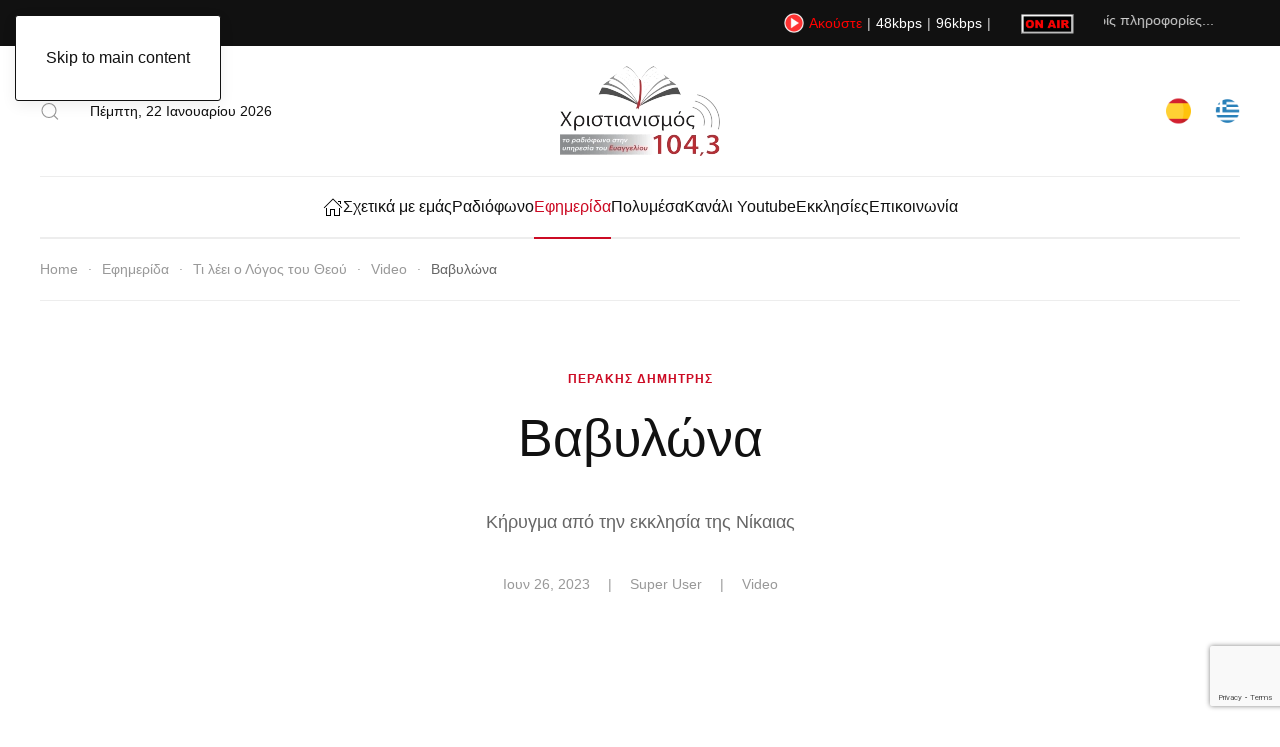

--- FILE ---
content_type: text/html; charset=utf-8
request_url: https://www.google.com/recaptcha/api2/anchor?ar=1&k=6LfOjYcgAAAAAInjHfM42ueFLMyKe3JxDliU0BL6&co=aHR0cHM6Ly93d3cuY2hyaXN0aWFuaXR5LmdyOjQ0Mw..&hl=en&v=PoyoqOPhxBO7pBk68S4YbpHZ&size=invisible&anchor-ms=20000&execute-ms=30000&cb=brrshlkrhq0x
body_size: 48705
content:
<!DOCTYPE HTML><html dir="ltr" lang="en"><head><meta http-equiv="Content-Type" content="text/html; charset=UTF-8">
<meta http-equiv="X-UA-Compatible" content="IE=edge">
<title>reCAPTCHA</title>
<style type="text/css">
/* cyrillic-ext */
@font-face {
  font-family: 'Roboto';
  font-style: normal;
  font-weight: 400;
  font-stretch: 100%;
  src: url(//fonts.gstatic.com/s/roboto/v48/KFO7CnqEu92Fr1ME7kSn66aGLdTylUAMa3GUBHMdazTgWw.woff2) format('woff2');
  unicode-range: U+0460-052F, U+1C80-1C8A, U+20B4, U+2DE0-2DFF, U+A640-A69F, U+FE2E-FE2F;
}
/* cyrillic */
@font-face {
  font-family: 'Roboto';
  font-style: normal;
  font-weight: 400;
  font-stretch: 100%;
  src: url(//fonts.gstatic.com/s/roboto/v48/KFO7CnqEu92Fr1ME7kSn66aGLdTylUAMa3iUBHMdazTgWw.woff2) format('woff2');
  unicode-range: U+0301, U+0400-045F, U+0490-0491, U+04B0-04B1, U+2116;
}
/* greek-ext */
@font-face {
  font-family: 'Roboto';
  font-style: normal;
  font-weight: 400;
  font-stretch: 100%;
  src: url(//fonts.gstatic.com/s/roboto/v48/KFO7CnqEu92Fr1ME7kSn66aGLdTylUAMa3CUBHMdazTgWw.woff2) format('woff2');
  unicode-range: U+1F00-1FFF;
}
/* greek */
@font-face {
  font-family: 'Roboto';
  font-style: normal;
  font-weight: 400;
  font-stretch: 100%;
  src: url(//fonts.gstatic.com/s/roboto/v48/KFO7CnqEu92Fr1ME7kSn66aGLdTylUAMa3-UBHMdazTgWw.woff2) format('woff2');
  unicode-range: U+0370-0377, U+037A-037F, U+0384-038A, U+038C, U+038E-03A1, U+03A3-03FF;
}
/* math */
@font-face {
  font-family: 'Roboto';
  font-style: normal;
  font-weight: 400;
  font-stretch: 100%;
  src: url(//fonts.gstatic.com/s/roboto/v48/KFO7CnqEu92Fr1ME7kSn66aGLdTylUAMawCUBHMdazTgWw.woff2) format('woff2');
  unicode-range: U+0302-0303, U+0305, U+0307-0308, U+0310, U+0312, U+0315, U+031A, U+0326-0327, U+032C, U+032F-0330, U+0332-0333, U+0338, U+033A, U+0346, U+034D, U+0391-03A1, U+03A3-03A9, U+03B1-03C9, U+03D1, U+03D5-03D6, U+03F0-03F1, U+03F4-03F5, U+2016-2017, U+2034-2038, U+203C, U+2040, U+2043, U+2047, U+2050, U+2057, U+205F, U+2070-2071, U+2074-208E, U+2090-209C, U+20D0-20DC, U+20E1, U+20E5-20EF, U+2100-2112, U+2114-2115, U+2117-2121, U+2123-214F, U+2190, U+2192, U+2194-21AE, U+21B0-21E5, U+21F1-21F2, U+21F4-2211, U+2213-2214, U+2216-22FF, U+2308-230B, U+2310, U+2319, U+231C-2321, U+2336-237A, U+237C, U+2395, U+239B-23B7, U+23D0, U+23DC-23E1, U+2474-2475, U+25AF, U+25B3, U+25B7, U+25BD, U+25C1, U+25CA, U+25CC, U+25FB, U+266D-266F, U+27C0-27FF, U+2900-2AFF, U+2B0E-2B11, U+2B30-2B4C, U+2BFE, U+3030, U+FF5B, U+FF5D, U+1D400-1D7FF, U+1EE00-1EEFF;
}
/* symbols */
@font-face {
  font-family: 'Roboto';
  font-style: normal;
  font-weight: 400;
  font-stretch: 100%;
  src: url(//fonts.gstatic.com/s/roboto/v48/KFO7CnqEu92Fr1ME7kSn66aGLdTylUAMaxKUBHMdazTgWw.woff2) format('woff2');
  unicode-range: U+0001-000C, U+000E-001F, U+007F-009F, U+20DD-20E0, U+20E2-20E4, U+2150-218F, U+2190, U+2192, U+2194-2199, U+21AF, U+21E6-21F0, U+21F3, U+2218-2219, U+2299, U+22C4-22C6, U+2300-243F, U+2440-244A, U+2460-24FF, U+25A0-27BF, U+2800-28FF, U+2921-2922, U+2981, U+29BF, U+29EB, U+2B00-2BFF, U+4DC0-4DFF, U+FFF9-FFFB, U+10140-1018E, U+10190-1019C, U+101A0, U+101D0-101FD, U+102E0-102FB, U+10E60-10E7E, U+1D2C0-1D2D3, U+1D2E0-1D37F, U+1F000-1F0FF, U+1F100-1F1AD, U+1F1E6-1F1FF, U+1F30D-1F30F, U+1F315, U+1F31C, U+1F31E, U+1F320-1F32C, U+1F336, U+1F378, U+1F37D, U+1F382, U+1F393-1F39F, U+1F3A7-1F3A8, U+1F3AC-1F3AF, U+1F3C2, U+1F3C4-1F3C6, U+1F3CA-1F3CE, U+1F3D4-1F3E0, U+1F3ED, U+1F3F1-1F3F3, U+1F3F5-1F3F7, U+1F408, U+1F415, U+1F41F, U+1F426, U+1F43F, U+1F441-1F442, U+1F444, U+1F446-1F449, U+1F44C-1F44E, U+1F453, U+1F46A, U+1F47D, U+1F4A3, U+1F4B0, U+1F4B3, U+1F4B9, U+1F4BB, U+1F4BF, U+1F4C8-1F4CB, U+1F4D6, U+1F4DA, U+1F4DF, U+1F4E3-1F4E6, U+1F4EA-1F4ED, U+1F4F7, U+1F4F9-1F4FB, U+1F4FD-1F4FE, U+1F503, U+1F507-1F50B, U+1F50D, U+1F512-1F513, U+1F53E-1F54A, U+1F54F-1F5FA, U+1F610, U+1F650-1F67F, U+1F687, U+1F68D, U+1F691, U+1F694, U+1F698, U+1F6AD, U+1F6B2, U+1F6B9-1F6BA, U+1F6BC, U+1F6C6-1F6CF, U+1F6D3-1F6D7, U+1F6E0-1F6EA, U+1F6F0-1F6F3, U+1F6F7-1F6FC, U+1F700-1F7FF, U+1F800-1F80B, U+1F810-1F847, U+1F850-1F859, U+1F860-1F887, U+1F890-1F8AD, U+1F8B0-1F8BB, U+1F8C0-1F8C1, U+1F900-1F90B, U+1F93B, U+1F946, U+1F984, U+1F996, U+1F9E9, U+1FA00-1FA6F, U+1FA70-1FA7C, U+1FA80-1FA89, U+1FA8F-1FAC6, U+1FACE-1FADC, U+1FADF-1FAE9, U+1FAF0-1FAF8, U+1FB00-1FBFF;
}
/* vietnamese */
@font-face {
  font-family: 'Roboto';
  font-style: normal;
  font-weight: 400;
  font-stretch: 100%;
  src: url(//fonts.gstatic.com/s/roboto/v48/KFO7CnqEu92Fr1ME7kSn66aGLdTylUAMa3OUBHMdazTgWw.woff2) format('woff2');
  unicode-range: U+0102-0103, U+0110-0111, U+0128-0129, U+0168-0169, U+01A0-01A1, U+01AF-01B0, U+0300-0301, U+0303-0304, U+0308-0309, U+0323, U+0329, U+1EA0-1EF9, U+20AB;
}
/* latin-ext */
@font-face {
  font-family: 'Roboto';
  font-style: normal;
  font-weight: 400;
  font-stretch: 100%;
  src: url(//fonts.gstatic.com/s/roboto/v48/KFO7CnqEu92Fr1ME7kSn66aGLdTylUAMa3KUBHMdazTgWw.woff2) format('woff2');
  unicode-range: U+0100-02BA, U+02BD-02C5, U+02C7-02CC, U+02CE-02D7, U+02DD-02FF, U+0304, U+0308, U+0329, U+1D00-1DBF, U+1E00-1E9F, U+1EF2-1EFF, U+2020, U+20A0-20AB, U+20AD-20C0, U+2113, U+2C60-2C7F, U+A720-A7FF;
}
/* latin */
@font-face {
  font-family: 'Roboto';
  font-style: normal;
  font-weight: 400;
  font-stretch: 100%;
  src: url(//fonts.gstatic.com/s/roboto/v48/KFO7CnqEu92Fr1ME7kSn66aGLdTylUAMa3yUBHMdazQ.woff2) format('woff2');
  unicode-range: U+0000-00FF, U+0131, U+0152-0153, U+02BB-02BC, U+02C6, U+02DA, U+02DC, U+0304, U+0308, U+0329, U+2000-206F, U+20AC, U+2122, U+2191, U+2193, U+2212, U+2215, U+FEFF, U+FFFD;
}
/* cyrillic-ext */
@font-face {
  font-family: 'Roboto';
  font-style: normal;
  font-weight: 500;
  font-stretch: 100%;
  src: url(//fonts.gstatic.com/s/roboto/v48/KFO7CnqEu92Fr1ME7kSn66aGLdTylUAMa3GUBHMdazTgWw.woff2) format('woff2');
  unicode-range: U+0460-052F, U+1C80-1C8A, U+20B4, U+2DE0-2DFF, U+A640-A69F, U+FE2E-FE2F;
}
/* cyrillic */
@font-face {
  font-family: 'Roboto';
  font-style: normal;
  font-weight: 500;
  font-stretch: 100%;
  src: url(//fonts.gstatic.com/s/roboto/v48/KFO7CnqEu92Fr1ME7kSn66aGLdTylUAMa3iUBHMdazTgWw.woff2) format('woff2');
  unicode-range: U+0301, U+0400-045F, U+0490-0491, U+04B0-04B1, U+2116;
}
/* greek-ext */
@font-face {
  font-family: 'Roboto';
  font-style: normal;
  font-weight: 500;
  font-stretch: 100%;
  src: url(//fonts.gstatic.com/s/roboto/v48/KFO7CnqEu92Fr1ME7kSn66aGLdTylUAMa3CUBHMdazTgWw.woff2) format('woff2');
  unicode-range: U+1F00-1FFF;
}
/* greek */
@font-face {
  font-family: 'Roboto';
  font-style: normal;
  font-weight: 500;
  font-stretch: 100%;
  src: url(//fonts.gstatic.com/s/roboto/v48/KFO7CnqEu92Fr1ME7kSn66aGLdTylUAMa3-UBHMdazTgWw.woff2) format('woff2');
  unicode-range: U+0370-0377, U+037A-037F, U+0384-038A, U+038C, U+038E-03A1, U+03A3-03FF;
}
/* math */
@font-face {
  font-family: 'Roboto';
  font-style: normal;
  font-weight: 500;
  font-stretch: 100%;
  src: url(//fonts.gstatic.com/s/roboto/v48/KFO7CnqEu92Fr1ME7kSn66aGLdTylUAMawCUBHMdazTgWw.woff2) format('woff2');
  unicode-range: U+0302-0303, U+0305, U+0307-0308, U+0310, U+0312, U+0315, U+031A, U+0326-0327, U+032C, U+032F-0330, U+0332-0333, U+0338, U+033A, U+0346, U+034D, U+0391-03A1, U+03A3-03A9, U+03B1-03C9, U+03D1, U+03D5-03D6, U+03F0-03F1, U+03F4-03F5, U+2016-2017, U+2034-2038, U+203C, U+2040, U+2043, U+2047, U+2050, U+2057, U+205F, U+2070-2071, U+2074-208E, U+2090-209C, U+20D0-20DC, U+20E1, U+20E5-20EF, U+2100-2112, U+2114-2115, U+2117-2121, U+2123-214F, U+2190, U+2192, U+2194-21AE, U+21B0-21E5, U+21F1-21F2, U+21F4-2211, U+2213-2214, U+2216-22FF, U+2308-230B, U+2310, U+2319, U+231C-2321, U+2336-237A, U+237C, U+2395, U+239B-23B7, U+23D0, U+23DC-23E1, U+2474-2475, U+25AF, U+25B3, U+25B7, U+25BD, U+25C1, U+25CA, U+25CC, U+25FB, U+266D-266F, U+27C0-27FF, U+2900-2AFF, U+2B0E-2B11, U+2B30-2B4C, U+2BFE, U+3030, U+FF5B, U+FF5D, U+1D400-1D7FF, U+1EE00-1EEFF;
}
/* symbols */
@font-face {
  font-family: 'Roboto';
  font-style: normal;
  font-weight: 500;
  font-stretch: 100%;
  src: url(//fonts.gstatic.com/s/roboto/v48/KFO7CnqEu92Fr1ME7kSn66aGLdTylUAMaxKUBHMdazTgWw.woff2) format('woff2');
  unicode-range: U+0001-000C, U+000E-001F, U+007F-009F, U+20DD-20E0, U+20E2-20E4, U+2150-218F, U+2190, U+2192, U+2194-2199, U+21AF, U+21E6-21F0, U+21F3, U+2218-2219, U+2299, U+22C4-22C6, U+2300-243F, U+2440-244A, U+2460-24FF, U+25A0-27BF, U+2800-28FF, U+2921-2922, U+2981, U+29BF, U+29EB, U+2B00-2BFF, U+4DC0-4DFF, U+FFF9-FFFB, U+10140-1018E, U+10190-1019C, U+101A0, U+101D0-101FD, U+102E0-102FB, U+10E60-10E7E, U+1D2C0-1D2D3, U+1D2E0-1D37F, U+1F000-1F0FF, U+1F100-1F1AD, U+1F1E6-1F1FF, U+1F30D-1F30F, U+1F315, U+1F31C, U+1F31E, U+1F320-1F32C, U+1F336, U+1F378, U+1F37D, U+1F382, U+1F393-1F39F, U+1F3A7-1F3A8, U+1F3AC-1F3AF, U+1F3C2, U+1F3C4-1F3C6, U+1F3CA-1F3CE, U+1F3D4-1F3E0, U+1F3ED, U+1F3F1-1F3F3, U+1F3F5-1F3F7, U+1F408, U+1F415, U+1F41F, U+1F426, U+1F43F, U+1F441-1F442, U+1F444, U+1F446-1F449, U+1F44C-1F44E, U+1F453, U+1F46A, U+1F47D, U+1F4A3, U+1F4B0, U+1F4B3, U+1F4B9, U+1F4BB, U+1F4BF, U+1F4C8-1F4CB, U+1F4D6, U+1F4DA, U+1F4DF, U+1F4E3-1F4E6, U+1F4EA-1F4ED, U+1F4F7, U+1F4F9-1F4FB, U+1F4FD-1F4FE, U+1F503, U+1F507-1F50B, U+1F50D, U+1F512-1F513, U+1F53E-1F54A, U+1F54F-1F5FA, U+1F610, U+1F650-1F67F, U+1F687, U+1F68D, U+1F691, U+1F694, U+1F698, U+1F6AD, U+1F6B2, U+1F6B9-1F6BA, U+1F6BC, U+1F6C6-1F6CF, U+1F6D3-1F6D7, U+1F6E0-1F6EA, U+1F6F0-1F6F3, U+1F6F7-1F6FC, U+1F700-1F7FF, U+1F800-1F80B, U+1F810-1F847, U+1F850-1F859, U+1F860-1F887, U+1F890-1F8AD, U+1F8B0-1F8BB, U+1F8C0-1F8C1, U+1F900-1F90B, U+1F93B, U+1F946, U+1F984, U+1F996, U+1F9E9, U+1FA00-1FA6F, U+1FA70-1FA7C, U+1FA80-1FA89, U+1FA8F-1FAC6, U+1FACE-1FADC, U+1FADF-1FAE9, U+1FAF0-1FAF8, U+1FB00-1FBFF;
}
/* vietnamese */
@font-face {
  font-family: 'Roboto';
  font-style: normal;
  font-weight: 500;
  font-stretch: 100%;
  src: url(//fonts.gstatic.com/s/roboto/v48/KFO7CnqEu92Fr1ME7kSn66aGLdTylUAMa3OUBHMdazTgWw.woff2) format('woff2');
  unicode-range: U+0102-0103, U+0110-0111, U+0128-0129, U+0168-0169, U+01A0-01A1, U+01AF-01B0, U+0300-0301, U+0303-0304, U+0308-0309, U+0323, U+0329, U+1EA0-1EF9, U+20AB;
}
/* latin-ext */
@font-face {
  font-family: 'Roboto';
  font-style: normal;
  font-weight: 500;
  font-stretch: 100%;
  src: url(//fonts.gstatic.com/s/roboto/v48/KFO7CnqEu92Fr1ME7kSn66aGLdTylUAMa3KUBHMdazTgWw.woff2) format('woff2');
  unicode-range: U+0100-02BA, U+02BD-02C5, U+02C7-02CC, U+02CE-02D7, U+02DD-02FF, U+0304, U+0308, U+0329, U+1D00-1DBF, U+1E00-1E9F, U+1EF2-1EFF, U+2020, U+20A0-20AB, U+20AD-20C0, U+2113, U+2C60-2C7F, U+A720-A7FF;
}
/* latin */
@font-face {
  font-family: 'Roboto';
  font-style: normal;
  font-weight: 500;
  font-stretch: 100%;
  src: url(//fonts.gstatic.com/s/roboto/v48/KFO7CnqEu92Fr1ME7kSn66aGLdTylUAMa3yUBHMdazQ.woff2) format('woff2');
  unicode-range: U+0000-00FF, U+0131, U+0152-0153, U+02BB-02BC, U+02C6, U+02DA, U+02DC, U+0304, U+0308, U+0329, U+2000-206F, U+20AC, U+2122, U+2191, U+2193, U+2212, U+2215, U+FEFF, U+FFFD;
}
/* cyrillic-ext */
@font-face {
  font-family: 'Roboto';
  font-style: normal;
  font-weight: 900;
  font-stretch: 100%;
  src: url(//fonts.gstatic.com/s/roboto/v48/KFO7CnqEu92Fr1ME7kSn66aGLdTylUAMa3GUBHMdazTgWw.woff2) format('woff2');
  unicode-range: U+0460-052F, U+1C80-1C8A, U+20B4, U+2DE0-2DFF, U+A640-A69F, U+FE2E-FE2F;
}
/* cyrillic */
@font-face {
  font-family: 'Roboto';
  font-style: normal;
  font-weight: 900;
  font-stretch: 100%;
  src: url(//fonts.gstatic.com/s/roboto/v48/KFO7CnqEu92Fr1ME7kSn66aGLdTylUAMa3iUBHMdazTgWw.woff2) format('woff2');
  unicode-range: U+0301, U+0400-045F, U+0490-0491, U+04B0-04B1, U+2116;
}
/* greek-ext */
@font-face {
  font-family: 'Roboto';
  font-style: normal;
  font-weight: 900;
  font-stretch: 100%;
  src: url(//fonts.gstatic.com/s/roboto/v48/KFO7CnqEu92Fr1ME7kSn66aGLdTylUAMa3CUBHMdazTgWw.woff2) format('woff2');
  unicode-range: U+1F00-1FFF;
}
/* greek */
@font-face {
  font-family: 'Roboto';
  font-style: normal;
  font-weight: 900;
  font-stretch: 100%;
  src: url(//fonts.gstatic.com/s/roboto/v48/KFO7CnqEu92Fr1ME7kSn66aGLdTylUAMa3-UBHMdazTgWw.woff2) format('woff2');
  unicode-range: U+0370-0377, U+037A-037F, U+0384-038A, U+038C, U+038E-03A1, U+03A3-03FF;
}
/* math */
@font-face {
  font-family: 'Roboto';
  font-style: normal;
  font-weight: 900;
  font-stretch: 100%;
  src: url(//fonts.gstatic.com/s/roboto/v48/KFO7CnqEu92Fr1ME7kSn66aGLdTylUAMawCUBHMdazTgWw.woff2) format('woff2');
  unicode-range: U+0302-0303, U+0305, U+0307-0308, U+0310, U+0312, U+0315, U+031A, U+0326-0327, U+032C, U+032F-0330, U+0332-0333, U+0338, U+033A, U+0346, U+034D, U+0391-03A1, U+03A3-03A9, U+03B1-03C9, U+03D1, U+03D5-03D6, U+03F0-03F1, U+03F4-03F5, U+2016-2017, U+2034-2038, U+203C, U+2040, U+2043, U+2047, U+2050, U+2057, U+205F, U+2070-2071, U+2074-208E, U+2090-209C, U+20D0-20DC, U+20E1, U+20E5-20EF, U+2100-2112, U+2114-2115, U+2117-2121, U+2123-214F, U+2190, U+2192, U+2194-21AE, U+21B0-21E5, U+21F1-21F2, U+21F4-2211, U+2213-2214, U+2216-22FF, U+2308-230B, U+2310, U+2319, U+231C-2321, U+2336-237A, U+237C, U+2395, U+239B-23B7, U+23D0, U+23DC-23E1, U+2474-2475, U+25AF, U+25B3, U+25B7, U+25BD, U+25C1, U+25CA, U+25CC, U+25FB, U+266D-266F, U+27C0-27FF, U+2900-2AFF, U+2B0E-2B11, U+2B30-2B4C, U+2BFE, U+3030, U+FF5B, U+FF5D, U+1D400-1D7FF, U+1EE00-1EEFF;
}
/* symbols */
@font-face {
  font-family: 'Roboto';
  font-style: normal;
  font-weight: 900;
  font-stretch: 100%;
  src: url(//fonts.gstatic.com/s/roboto/v48/KFO7CnqEu92Fr1ME7kSn66aGLdTylUAMaxKUBHMdazTgWw.woff2) format('woff2');
  unicode-range: U+0001-000C, U+000E-001F, U+007F-009F, U+20DD-20E0, U+20E2-20E4, U+2150-218F, U+2190, U+2192, U+2194-2199, U+21AF, U+21E6-21F0, U+21F3, U+2218-2219, U+2299, U+22C4-22C6, U+2300-243F, U+2440-244A, U+2460-24FF, U+25A0-27BF, U+2800-28FF, U+2921-2922, U+2981, U+29BF, U+29EB, U+2B00-2BFF, U+4DC0-4DFF, U+FFF9-FFFB, U+10140-1018E, U+10190-1019C, U+101A0, U+101D0-101FD, U+102E0-102FB, U+10E60-10E7E, U+1D2C0-1D2D3, U+1D2E0-1D37F, U+1F000-1F0FF, U+1F100-1F1AD, U+1F1E6-1F1FF, U+1F30D-1F30F, U+1F315, U+1F31C, U+1F31E, U+1F320-1F32C, U+1F336, U+1F378, U+1F37D, U+1F382, U+1F393-1F39F, U+1F3A7-1F3A8, U+1F3AC-1F3AF, U+1F3C2, U+1F3C4-1F3C6, U+1F3CA-1F3CE, U+1F3D4-1F3E0, U+1F3ED, U+1F3F1-1F3F3, U+1F3F5-1F3F7, U+1F408, U+1F415, U+1F41F, U+1F426, U+1F43F, U+1F441-1F442, U+1F444, U+1F446-1F449, U+1F44C-1F44E, U+1F453, U+1F46A, U+1F47D, U+1F4A3, U+1F4B0, U+1F4B3, U+1F4B9, U+1F4BB, U+1F4BF, U+1F4C8-1F4CB, U+1F4D6, U+1F4DA, U+1F4DF, U+1F4E3-1F4E6, U+1F4EA-1F4ED, U+1F4F7, U+1F4F9-1F4FB, U+1F4FD-1F4FE, U+1F503, U+1F507-1F50B, U+1F50D, U+1F512-1F513, U+1F53E-1F54A, U+1F54F-1F5FA, U+1F610, U+1F650-1F67F, U+1F687, U+1F68D, U+1F691, U+1F694, U+1F698, U+1F6AD, U+1F6B2, U+1F6B9-1F6BA, U+1F6BC, U+1F6C6-1F6CF, U+1F6D3-1F6D7, U+1F6E0-1F6EA, U+1F6F0-1F6F3, U+1F6F7-1F6FC, U+1F700-1F7FF, U+1F800-1F80B, U+1F810-1F847, U+1F850-1F859, U+1F860-1F887, U+1F890-1F8AD, U+1F8B0-1F8BB, U+1F8C0-1F8C1, U+1F900-1F90B, U+1F93B, U+1F946, U+1F984, U+1F996, U+1F9E9, U+1FA00-1FA6F, U+1FA70-1FA7C, U+1FA80-1FA89, U+1FA8F-1FAC6, U+1FACE-1FADC, U+1FADF-1FAE9, U+1FAF0-1FAF8, U+1FB00-1FBFF;
}
/* vietnamese */
@font-face {
  font-family: 'Roboto';
  font-style: normal;
  font-weight: 900;
  font-stretch: 100%;
  src: url(//fonts.gstatic.com/s/roboto/v48/KFO7CnqEu92Fr1ME7kSn66aGLdTylUAMa3OUBHMdazTgWw.woff2) format('woff2');
  unicode-range: U+0102-0103, U+0110-0111, U+0128-0129, U+0168-0169, U+01A0-01A1, U+01AF-01B0, U+0300-0301, U+0303-0304, U+0308-0309, U+0323, U+0329, U+1EA0-1EF9, U+20AB;
}
/* latin-ext */
@font-face {
  font-family: 'Roboto';
  font-style: normal;
  font-weight: 900;
  font-stretch: 100%;
  src: url(//fonts.gstatic.com/s/roboto/v48/KFO7CnqEu92Fr1ME7kSn66aGLdTylUAMa3KUBHMdazTgWw.woff2) format('woff2');
  unicode-range: U+0100-02BA, U+02BD-02C5, U+02C7-02CC, U+02CE-02D7, U+02DD-02FF, U+0304, U+0308, U+0329, U+1D00-1DBF, U+1E00-1E9F, U+1EF2-1EFF, U+2020, U+20A0-20AB, U+20AD-20C0, U+2113, U+2C60-2C7F, U+A720-A7FF;
}
/* latin */
@font-face {
  font-family: 'Roboto';
  font-style: normal;
  font-weight: 900;
  font-stretch: 100%;
  src: url(//fonts.gstatic.com/s/roboto/v48/KFO7CnqEu92Fr1ME7kSn66aGLdTylUAMa3yUBHMdazQ.woff2) format('woff2');
  unicode-range: U+0000-00FF, U+0131, U+0152-0153, U+02BB-02BC, U+02C6, U+02DA, U+02DC, U+0304, U+0308, U+0329, U+2000-206F, U+20AC, U+2122, U+2191, U+2193, U+2212, U+2215, U+FEFF, U+FFFD;
}

</style>
<link rel="stylesheet" type="text/css" href="https://www.gstatic.com/recaptcha/releases/PoyoqOPhxBO7pBk68S4YbpHZ/styles__ltr.css">
<script nonce="Yh23-GD3Jn0nzcV66fEXLw" type="text/javascript">window['__recaptcha_api'] = 'https://www.google.com/recaptcha/api2/';</script>
<script type="text/javascript" src="https://www.gstatic.com/recaptcha/releases/PoyoqOPhxBO7pBk68S4YbpHZ/recaptcha__en.js" nonce="Yh23-GD3Jn0nzcV66fEXLw">
      
    </script></head>
<body><div id="rc-anchor-alert" class="rc-anchor-alert"></div>
<input type="hidden" id="recaptcha-token" value="[base64]">
<script type="text/javascript" nonce="Yh23-GD3Jn0nzcV66fEXLw">
      recaptcha.anchor.Main.init("[\x22ainput\x22,[\x22bgdata\x22,\x22\x22,\[base64]/[base64]/[base64]/[base64]/[base64]/UltsKytdPUU6KEU8MjA0OD9SW2wrK109RT4+NnwxOTI6KChFJjY0NTEyKT09NTUyOTYmJk0rMTxjLmxlbmd0aCYmKGMuY2hhckNvZGVBdChNKzEpJjY0NTEyKT09NTYzMjA/[base64]/[base64]/[base64]/[base64]/[base64]/[base64]/[base64]\x22,\[base64]\x22,\x22XsKew4oaw6fChcO0S8O8wrF+OsKuDsK1eWBKw7HDrzfDpMK/wpbCp13Dvl/DjgoLaAUXewARfcKuwrZgwqtGIwkfw6TCrQJ7w63CiUJ5wpAPKVjClUY2w73Cl8Kqw5R4D3fCn1/Ds8KNM8K5wrDDjFAvIMK2wrbDrMK1I1Ylwo3CoMOdTcOVwo7DnQ7DkF0yfMK4wrXDo8OFYMKWwqdvw4UcLU/CtsKkNRx8KhPCt0TDnsKrw77CmcOtw6zCs8OwZMK4woHDphTDvA7Dm2IUwoDDscKtesKBEcKeEXkdwrMKwqo6eDLDggl4w7XCmjfCl092wobDjTzDnUZUw53DmGUOw4o7w67DrCPCsiQ/w5fCsnpjK1ptcXjDsiErG8OeTFXClsOaW8OcwrlUDcK9wrvCjsOAw6TCuAXCnngAPCIaFnc/w6jDngFbWDXCkWhUwpfCqMOiw6ZmOcO/wpnDvkYxDsKQNC3CnErCi149wqLCisK+PTFtw5nDhxHCrsONM8Ktw4oJwrU/w6wdX8OdN8K8w5rDucK4CiB7w5bDnMKHw4goa8Oqw67Cqx3CiMOpw54Mw4LDqcK6wrPCtcKRw6fDgMK7w7ptw4zDv8OpRHgyfsKSwqfDhMOJw5cVNgszwrt2Z1PCoSDDg8O8w4jCo8KnVcK7Qj3DoGsjwp41w7RQwrvCpyTDpsOEWy7DqWTDoMKgwr/DhyLDkkvCjcOMwr9KOTTCqmMIwrZaw79Ew4tcJMOzJR1aw5nCqMKQw63CjyLCkgjCsV3ClW7CnTBhV8O5OUdCAsK4wr7DgQ8Bw7PCqgDDkcKXJsKeL0XDmcKVw5jCpyvDghg+w5zCsQMRQ3pdwr9YKMOZBsK3w4jCpn7CjVXCj8KNWMKcPxpeQxwWw6/DqcKxw7LCrUtQWwTDtxg4AsOPZAF7QQnDl0zDsyASwqY0wqAxaMKLwrh1w4U4wrN+eMO/[base64]/w6YMwox4wr9oawLDoMKPFDcoBzHCqMKXHsO2wrDDgMOlcMKmw4IDKMK+wqwhwq3CscK4aUlfwq0Qw59mwrEzw5/DpsKQbsK4wpByWx7CpGM8w44LfTo+wq0jw5zDqsO5wrbDv8Kkw7wHwqZ3DFHDncKMwpfDuEHCisOjYsKuw5/ChcKnccKtCsOkbQDDocK/e3TDh8KhN8OLdmvCjsOqd8OMw7FVQcKNw53Cg217wr8qfjs7wrTDsG3DrMOXwq3DiMKEKx9/[base64]/DsMOawqTCqC1wHMK0fkQVwow+w5nCscO1GcKNT8OTw4l0wrDDo8OHw6PDkEMwKcONwo4bwpLDq1kPw63DtyTCq8OcwqUbw4zDrT/Dhw1Xw4ZYZcKFw4vCpFDDvMKqwq7Dh8OCwrEXKMObwoYgI8KNZsKffsKiwpvDmQdIw4tyRW8lE1Y/[base64]/w6fCsWXCh8Oif0sdw6NBfzwYw6rCjcK9w6YFwoNew7VCwq7DrDAAdlHChFgibcKgEsK8wqfCvBzCnjfCrQUiUsKzwrh3Cg7Ck8Oawp3CpzvCmcOJw5HDqnhzHATDpRjDusKHwoB0w4XCo3UywrrDtGV6w53Du1VtOMK8VcO4OcKmwqwIwqvDmMOwb0vDmU/CjjbCjVjCrmfCgUzDphDCvsKnQ8KEZ8KcQ8KLQnDChiFUwrPCnjUJOEYENS3DlUXChkHCq8OVZFF1wpxUwo1Zw7/DiMOdewU8w6zCo8Kewp7DksKUwr/DscKhZA/CkRpNAMK9wq/CsV8tw6ACTnvDuXpJw7DDicOVfB/ClMO+bMOWwofCqjIsAMKbwqTCiSsZB8Oqw7tZw7oVw7LDtTLDhQV0O8O/w60Iw74Yw4MWWMOBeBrDusKZw7c/TsKPZMKkFGnDnsKyFDUlw4sUw5PClcKwVgDCgsOhe8OHXsKhW8OxXMKXJsOhwrjCszN1wr5QXcOOFsKRw697w5N6QcORb8KIQMObK8Krw4ohDkvCuHfDoMOLwp/DhsOTP8Kpw4PDo8Klw65ZAsKfFMONw4YMwpx/w6Z2wqZawo3DhMOKw7PDuG1Hb8KoC8Kvw6dMwqTCm8KSw7kzYQ59w4/Dt0BeIwrCrnQsKMKqw50/wo/CtxxdwrHDggDDs8OqwrjDisOlw7nCpMK9wqJaYsKOBRnChMOnN8KOV8K7wpIJw6rDnlgdwoTDpF1Lw6vDt1hHeCPDtkfCgcKeworDk8OZw6MYDBNYw4fCssKdT8Kxw6BowpLCnMOUw6PDksKDOMOcw6DCvHoPw7wuZSczw44tXcO5fzZ/w6wdwpvCnF0gw6TCjcKCMT8AciHDrgfCvMO/w67DgMKDwpZFJ0hkwrPDkg7CqcKzc05XwqjCnMKGw50ePlAWw4XDm13DnsKIwosxGcKzScK5wqbDo1rCrsOFwot8wrc+J8Oew5wTUcKxw7zCqMK1wqHCn2jDu8Kgwqhkwq16woFMXMOpw4huwr/[base64]/DiMOtb1nCtCPCrsOSUMKnLcOywpHCusOOXmdMwrfDu8KMBsKsQRfDh3jDosOJw5gneHXDiB/[base64]/ChTfClcKdOElZwp/[base64]/Diy14PcOaVWfCigbDln/CpMKpXsOIw43CocOKXsOlRhrChsORwolfw4U+XcORwonDjBDCrsKKTg1ywo4ZwqjCihfDs2LCmx4ZwqFoMxLChcOBwrzDtcOUbcK2wqTDvA7Dkz4icyrDvR4ETRlbwpPCuMKHGcKEwqZfwqrCknLDt8OUFFTDqMOqw4rCgVh1woxnwqPCtkvCn8KSwp9cwqE/KAvDjyrCncK8w6olw7nChsKpwqDCl8KnFQY0wrbDpBJHCELCjcKQQsOUEsKswr9WYMKcCsKIwrwGHU95AitIwp3DtkHCgCcEM8OCNTLDm8OTeRPChMKOJMOOw6xeAGzCnxRvfQXDg3dxwoBzwprDum8Nw44/AcKVUUwYB8OIw5AXw68PXx1wW8O5woo0G8KDdMKLJsO+dijCkMObw4NCw7TDnsOnw6fDhsOOah/ChMOqIMOwdcOdAlfDtQXDnMOUw53ClMOPw4c/wrvCocOnwrrDocOHUiVjH8KKwqlyw6fCuWVSQG/Dk00pRMK9wpvDusKBwo8ucMOBZcKBMcKLwrvChVlMcsOvw63DlATDhMOBX3s3w6fCtEkfGcO8JHDCqsK8w54zwq1LwoPDtSNmw4bDhMOBw7/DkmtAwpHDq8KbKENEwqHClMKLVsKGwqxPeVJfw6QwwrLDvzEYwoXCogFAdhLDnTbCoQvCkMKMHMOiwrdrbgjCk0DCryvCmkLCu1MSw7d4wqgPwoLDkijDvmTCksOUYCnCh33Dr8KeGcKuACd/E1jDpXluwojCvMKyw6fCkMOkwqPCtTjCg2fDunDDl2bDocKrQMKCwrgDwpxFcUVbwqDDmWFsw6oGW1xvw7JWX8KrSAvCvmB/[base64]/esK7OTPDrsKuHXknwpnCvMK1e8KFPnrDgQzDtsKXY8KBMMOzQsOUwo4Aw57Dj29UwqMhbMKmwoHDoMOyVVU6wpXCqsK4QcK+Q2gBwrVUUMORwpF3IMKtC8OFwrAZw7/Cq2I8MMKXJsKCFlTDjMO0dcOFw6DDqCweLW1qCVpsLikzw4LDux1jLMOrw6vDlMOuw6fDsMOXQ8OAw5jDt8OUw7LDmCBNfcOxSCzDq8OZwo49w5/DtMOzYMKNZhXDrTbClnNPwr3Ch8KCwqBANHUiCsONLmHCgcO8wqLDs2FqeMORVAnDtEhvwrvCscKxaS/[base64]/CvGxEF8OYw5lwb8OVMxzCpF9PwqvCjsK9wr3DjcOQw4rDhgbCryHDlsKbw4Z2w77Ct8OTfGJScMKsw6vDpl7DlTDCtyTCkcK1YgkbLB4ZbGcZw7cpw7kIwr/CgcKdw5RywofDph/Cu2HDm2s+P8OpTxVZJMKdIcKewozDpcK4dElew4nCvcKUwpJlw6/DgMKMdE3DnMKrbyPDgkszwoU4QcKLVVRMw54Cwp0dwrzDnQ7CmU9Sw6jDosKVw7pScMO+wr/DoMKLwoDDp1HChyd3cwTDucOXaBgTwrBawohsw4/[base64]/[base64]/DucOFw61owpIzXm9Ww47DpsOQw4PDk8OwwoLDrsKKw79nwolFOcORa8OKw7bCqcKIw7rDl8OVwo4Dw6fDmh9Qf08gX8Owwqcww4/CqVDDlQTDuMKBwqHDqhDCvMO6wptOw7fDp2/DqGA0w79JPcO7ccKCdxTDgcKIwoI5HcKlUQ0wTsKXwrpvw5bCsXTDkMOhw68GE0lnw6VmSUpmw4dQOMOeOWvCkMKLZDHClsK6T8OsNQPCslzCs8OZw4HDkMKcDT4owpJhwpg2AUdjZsKdVMKTwoXCo8OWCzPDnMODwropwpEXw6sGwr/CjcK4PcOPw6bDjjLCnXXCrcKYHcKMBW4Lw6DDscKQwojCqyk5w7zDvcKBwrdrK8OiRsKpHMKADBd2f8KYwpnCg1UxeMOkVXAUBw/CpVPDnsKhOGpJw4jDgmVSwpc7CCXCrTw1wpDDowHDrWs+fB9hw7LCvUphQMOxw6FQwpfDoiU4w63CmSxvasOOVcKgGMOzEsOwaF/[base64]/P8Ksw6tiw4FpLMKEw6/DlcK3QsOUHDLDgkDCuMOrwpY5woFcw7RYw4/CsG7DqmrChWXCiyjCn8OLVcOnw7rCmsOWwpXCh8OUw7jDqxF5I8OrJFTDsAdqw73Dtm0Kw55IbA/[base64]/e8OLw4ZGFMKOAU3CqVjDnsKswpM3U0PDuzzDgMKwW8OvVcOUE8Osw6V6DMKDUjQmZw/[base64]/NcKywqrDpcOFQMK8wo/ChVHDqsOwTGHDmnYtasOdwr/DvsK5Dysmw79uwqcXXFQdR8KLwrXDlMKGwrzCnn7Co8O1w55GEwzCgsKaOcKEwozDrw4pwozCscKswps1DMOFwr5rS8OcIzfCt8K7fwDDjRPCjyTDmn/DqMO7w4hEwrXDoRZGKBBmw7jDuUrCqjB1PEMHL8OXXMKzMFHDg8OZJW8+VQTDv1jDvcOYw6IwwrDDk8K8wrUew5s0w6nCi1LDjsKgEHjCqkLCpHAhw7TDjcOaw497WsK/w6zCt0caw5vCksKGwoUNw7bDtzhjPMKXZT3Dl8KQCcOww7I+w7dpM37DrcKmKznClU1jwoIWV8OJwonDs3rCjcKHw556w5nDtxYew4I/wqDCphfCnQHCvMKrw4nCnw3DksKjwqzCqcOJwqAaw7TDqw5qTk1Pw7tbeMKlQcK2PMOVwpxkXjbCo3rDtQjDu8KUDkDDt8KUwq3Cpz86w5rCqMO0NADCtll4S8KodiHCgBU0GUoEMMO5eltlHkvDiWnDlkfDpMK9w6bDt8O9OcO2NmzDjMOzZ0l1McKaw5Z/NRrDsSZnDMKhw5vDlsOiZcO2wr3Ck3nDncOyw7VPwoHDmQXCkMOxw4ocw6gqwonDp8OuP8KGwpYgwrHDmnzCszlqw63DtTvClhHDrMOkCMKsTMOwP2B+w7x1woo1wpzDlwFabTUmwq5OB8K3LmsywqHCp2YBEi7CkcOhbsO1wqZkw7jCnsOwTMOew4/[base64]/Cj8O+JyEtJHsCw4ZZwpMewobChm7CkMKewpQPG8Kdwo3CjlXCuT3Dj8Kgaz7DjhlBJTzDh8KfTS9/[base64]/CnwrCjMODcsOAPT/Dq8OZW8KlPMKfw7LDogMnJwfCrng/wqgiwpzDl8KbHcKfG8K3bMKNw7rDnMKCw4hGw5dWw5TDqEnCgEc6RFBDw64Ow5/CiTEgV24WZzxowoUScWZxDcObwrXCrwvCvCczOMOMw4VWw5knw7fDnsONw4wUIk7DucKVElfClh4KwqJRwrLCr8K9eMK/w4RcwojCjHhmL8O7w67DjUHDiETDoMKaw6ZswrlzI3RCwqfDi8K5w5DCsRBaw7PDo8KZwot/XgNBwrXDo1/[base64]/HhrDssKMdX/[base64]/DocO/[base64]/F8O8w5XCjQrDhiQGwpJ8w47DsMKyw7ZEV1N4JsOzIMKFNMOOwpNaw6bCnMKfw6QDSCc5F8K3IjEMHFhtw4PDpRjDqGR7Vx5lw4fCkSADw6TCjnZAw6LDsyfDt8KLEMK/Bg8Kwo/Ci8KxwpzDpcO4wqbDgsK1woLDksKnwr7DjWnDh20Uw4V3wp/DjQPDiMKvABMPdhQNw5gLOFJFw5JufcOjMz5NDhXDnsKvw47DtMOtwq1Kw4AhwplnJx/DkmDCqsOadwZew51IfsOGdcOcwo05aMKWwqsuw5FnGkYywrEow74kdMO2LX/ClRHCvS1Jw4DDmsKDwpfCjsKYwpLDlAfClHfDgcK+a8KQwpXCpsK3R8Kcw7fCswlnwokPK8OVw54Pwq11wq/Cq8KkAMKTwr1kwqcWRyrDncOKwrvDjBEMwqvChMKILsOMw5UOwrnDgi/Dq8KIw6rDv8KCcCTCly3CjcKhwrkjwqzCp8O8wrsVw6ZrLl3DvxrCoR3CtcKLPMKnw5p0OzTDjsKawr99DUjCksKGwr3Cgz/[base64]/DnsO9OsOKw4paa0UYZzbDn2Raw6zDjmgkYsKzwqvCvcORTQcxw7Y/[base64]/wr/DucKRwqZnX0/CpQ7DqWo4w4EGwrjCtsO/fEPDkMOBCWfDpsOGfMO/UQLCkCdvwoxNwpLDv2MMG8O9bTsUwqtecsKSwoPDn0vCsU/Dq2TCpsO8wo/Dq8KxAcOCV2Ndw4ZAVkNiZMORS3nChcOUI8KDw4BGGQ3Clx0KRVPChMKLwrUobMKpFid1w7wCwqEgwpZ2w5TCk37ClcKUByJjYsOeccKrJMKgRVYLw7jDkVlSw5o9QinCtMOmwrkcdkp3w4F8woPCiMKjEcKhKhQZUFXCpsKdd8ObbcOmcWhbGE/DrMKzYsOvw4HDljzDlHoBYnTDt2AQbWlvw6/DuBHDsDLDjnPCv8OkwrPDtsOkC8OwOsOPwrFpQkFPfcKFw4rCusK0TcOlK3lSE8O8w5Bvw4nDtU5gwoLDkMOuwqULwph/w5jDri/DgkTDonTCrcKiacKPVRJIwqLDnGXDqiEkTl7ChSPCtMOqwqPDrsOdSU84w5/DgcOoaxDCjcOTw5AIw6JqYMO6c8OWBMO1wpBqGsKnw6tQw5LCn2cMICJxDMOFw4ReIMONGCE6OQN4dMKhMsOOwqsTw6N6w5R+UcOHG8KoEcOXU3/Chix6w4tIworCi8KRVjZSd8K5w7EpK0fDs0bCpSTDvRNALzXClwUzS8KQAsKBZwTCu8KXwo/[base64]/wokTSW4ZwrrDqkRuwprCtEbDkMK4P8KYwpxlQcOOAMOtdsO0wrTCnV88wpHCv8Odw7EZw7nCjsO6w6DCq1jCj8Obw4wQKS/DkMOGU0VDMcOYwpgzw6F0Wi8Ew5FKwrdARm3DnVIcYcOPDcOODsOawok7wo1RwqjDgmJwa2rDsEEow6BoPT1QMMKhw6rDhwEsSVvCj3rCuMONHcOow4jDmcO4f2QrE3x5cQrDgV3CsF/DtQgew5JCw6V9wr9BfiUpPcKbZAF2w4RAEDLCqcKHCWTCisO5S8K5SMOawpPCn8Kew7Ijwo1jwq00ecOGd8K5wqfDgMOewqEnK8KIw55pw6rCrcOAPsOAwrthwqkyb2goJgAKwo/[base64]/w63DlgPDr2TDgsK5w7DDpMKKcXhnIsOpwr1BA31Swr3DhQNAR8K4w4nCkMKsO3vCtgF/GUDCmgDDpsO6wqvCvSfDl8Kjw7nCnzLClR7DthwPe8O7SWgUOB7DrmVVWUguwo3DqcO0In9JZRnCqcKbwqQDOHYVdQnCqMO/wq7DqcKyw5LCjwvDssKQw77ClElzwrfDn8O8w4TChcKPXk7DsMKawphNw6Y+wpTChcOWw55qwrUsPx1gMsOeFAfDgA/CqsO6WcONG8K2w6jDmsOOacOFwoJFGMOKLB/CjH4Zw514a8OnQ8KKL0kfw708NsK3NF7DpcKjPDnCgcKMNMO5bEzCjAVxAXjCsj7CvWZod8OxZXdVwoDDoSXDtcONwpYuw4RVwqfCncOcw6t2TkrCu8KRwojDlDXDusKbcMKPwrLDsWPCi0jDvcOHw7nDimFrMcKkJCXCmF/DnsOzw57DuTolcUbCoGrDsMKjKsKTw6PDoArCpHfChChKw5bCqcKQfmvCmRsLYh/[base64]/w6cYw6xVw6M5TMKewosYw7DDlWzCjA0YYR9XwonCjcKlOsOMScO5c8O/w47CgUnCqnDCoMKpUXUIA1rDuUt6KcKsC0MUBsKDScKjWk4hOCUFTcKZw6U5w51UwrvDg8O2HMKDwoI4w6LDjFFdw51xS8KUwowQSVhiw6oiSsK7w7hkGsKrwpXDqcOtw586wqI+wqtaQCI4b8OUw7ogPcKRwq/Cv8KLw6sbDsOwHwkpw5QiZMKfw5vDsyIBwozDqG4vwqEZw7bDkMOawqTCiMKCw5zDhHF+wp7Dsw83cH3Cg8KIw6djN2lNUG/[base64]/ZzAhwoDCqH3CgjHCjRTCox3CmF7Cr1IHdU0bwohHwrLDiW5JwrzCq8OQwqXDtMK+wpsMwq04MMK3woNRCwAyw55eEcO3wqtAw5MBQFwrw5M/VyDClsOFOwh6wqPDkizDncOYwqnCiMKwwqzDr8KkA8K5SMKUwrQFHhldDgPCvMKQQsO/W8KwacKAw6rDgAbCpiXDiBR2KEg2MMKWWi/CqyfDrmnDs8O/A8OcKMO8wpITD1DDocOhw7vDpsKaWcKEwrlJwpbDpEjCpDFlGnA6wpTDvMOaw5XCqsOcwqt8w7dzDsKxNm/[base64]/Cq2JZKSvDlMK4HQrCjj8rAcODw5bCnMK7bE/DpU7Ck8K5K8OVC2fCuMOvL8OYwr7DlkdGwpfCr8OfOcKsJcOJw73CpRBtGAXDiz3DtDFxw54Ww7XCjMKqBMKHP8KdwpoWAW9qwp/Cm8KZw77CssOHwqw/FUFVXcOND8O3w6AeKgkgwo1xw7vCgcOhwo8tw4PDsCs/w4/Ck0FMwpTDscO3KF/DjcOewoJOw7PDkTfCgFzDtcKqw40Nwr3CjlzDtMKtw4pUYcOgeC/Ch8Kvw7gdfsK9OMKhw55Pw64hVcOlwoh2w4cTAgzCjhcTwqYrWDvChSEvOwXDnSDCnlQPwrkFw5DCgBlBW8O/UcK+GzzChcOpwrDCmnF+wpPDjcOxA8OrIMKteVskwrTDuMKkH8KAw6c/wqEQwr/DqB3Ci2g+JnkNTMKuw58BP8KHw5zCmcKKw48YcClvwp/DogDDjMKWGFhCKUbCoyjDoxg9e0JdwqDDsmNOI8KEeMKeeT7ChcO2wqnDqS3DicKZLkTDr8KzwoFvw7ELaRpRVQrCqMO1FsOFRl1SDMOXw7pUwpzDnhzDhX8Twq3Cu8ONLsO6FjzDoCxww5dywq/DhMKDfE/CvWdfMsOewojDksOrTcO8w4PCu0jCqTwJTcKGTzhrQcK6bcK5w4Bew49ww4HCkMKIwqHCkVwPwp/Cr15sF8O9woIVUMK6O390W8Opw5/DjcK0w5zCunzChsKrwonDpX3Du3jDhiTDu8KHCUrDowPCsQ7DgRN+woN5wo5mwo3DhTwEwoTCsHpKw73DqBXCjBXCiRrDtMKEw4k2w6jDicOYPzrCm17DlTNFCl/[base64]/[base64]/JsOsSkopwq/DqXRww6ldwp04wpXDqxzDhsKsScKEwpxCFwwJNsOfXsKlC0LCkVRTw4cbZH5Nw7LCjsKFfQDCkWjCocOBLE7DosOqcxV/QMKtw5TCgx8Hw5nDm8Kmw5/CnEone8O0e1c/Lx4hw5YyaH53RsKtw6dqPWl+fmLDt8KGw5nCpcKIw6RSfTs8wqDCgSTDnDnDpcOTwoQXF8OnW14Fw5kONsOdwq4YNMOYw4kuwpPDq3/CpsO4NsKESsKaEsKVXcKkRsOlwoIBHA3DlHrDhS43wrJ4wqQ4JWsaE8K8PsOKScOvU8O/ZMOiw7PCnF3Cl8K4wr0PdMOMacKdw4Uid8K3SMOYwpvDjzEuwoI2STHDu8KeR8KLT8O6woxWwqLCocK/HUVGfcOAcMO2UsKQcRZiOMOGw6PCjR7Cl8O5wqkkTMK5M2VtcsOxwpPCnsK1EsO/w5tBDsOOw4xdJE7Dj0TDl8O/wo1cZ8KWw6xxP11bwoIREMOBF8OCwq4JM8KMO2kqwq/CicKuwoJYw7TDnMKqAEXCkG7Cl01OPsKuw4pww7bCi2tjbTsvaFc+w5kuHm9qPcOXP18+Al/[base64]/DisOIM8OTw4lfw6DDshMaB1o6CMKLGF/CvcOHw5cLIMObwq4yCyYmw5/DscOZwrHDsMKFMsKOw4EnYsKVwqPDgUnCl8KAD8OAw70tw6bDuwEfcD7CqcKVCxg2AsKTCTNtNijDjD/DtcO3w63DoyYCHQZsLgXCkMObH8KfZTQVwooONsOfw7BvFcOGOMOtwplbAFJTwr3Ds8OobDDDsMK6w7N4w4nDusK7w7nDhHnDuMOzwo4eK8KUaHfCn8OAw6HDozJ/[base64]/[base64]/DmCbDvWrCtcOZDsKgAUzCqsK8BBjCvsKhI8Kaw7Msw7x8bG0Vw79+aC3CqcKHw7nDg3VGwqp/TMKcIsOQNMKHwqAVC1ROw7PDkcKvCMKBw7zCscO1SmF0Z8Kgw5fDqMOMw7HCpMOiM17CkMOxw5/CjlHCvwvDog89fwLDh8OSwqwPAsO/w55eLMKJbsKcw7I1bDPCggjCuhHDh0LDs8OkBi/[base64]/DmCpUX8KBw50jwphswpVlwpYmw7vDncKFTMOyY8O0bjERwoRewpprw5zDkSktQivDqgA5PUlYw6xlN04fwrFmTS3DgMKYVyZjEWoaw7jCmABud8Kmw40uw7fCtMOuNSxtwp/[base64]/Cqg3Cm8KRw7nCnjjCkjgfw4vDvsK2fcKBw5rChsK7w63Ct2vDrQ8jEcOBFUHCoEHDi2ElDcKXCBNaw7AOPipTOcO1wrfCvsO+UcOsw5bDm3RBwrI4woTChk/DqMOHwoVrwqrDvhLDlyvDq0R2WcOFIEDDjgHDkCrCgcOJw6ctwr/[base64]/DjVjDmTbCtMK6w63DnB/DsMKuH8K8w6jCiXYXGcKww4VEbcOffQdkXsKFw78rwqRPw6zDln5awqnDn3dlZ1INF8KCMwAfEELDnVxRdRFOGDYMQwHDk2/DqQfCnW3CrMK+A0XDrSvDoC5jw5/Dslo/woVowp/DoH/Cswx8EBbDuzMowqTCmXzDkcO0KFPDu3Mbwq9kCm/[base64]/[base64]/CrcObw54Bw5hGw5Ilw7M1w4XDgljCscKFw4TDg8KDw4DDusOsw691woXDizrCklY2wpXCrw3DmsOOCCscVQXDmHDCuWg2OCpIw6zCkMOQw77DlsKkc8OJPCR3w4Emw5MTwqjDv8OCw7VrO8OFN0tmPcOQw6wRw5R8ZglKwqwrWsOfwoMOwpTCn8Oxw7cPwp/[base64]/Dvnc4wrVGwrXCiFHDlk5mw57DpUYqJmRcHm5MbMKMwrImwps2TcONwq8twphZfQTDgMK1w5tBwoBfDcO1w6HDjT0BwonDv33DmAZCOnAXw6cPX8KGHcK4w59ew5wpMMKdw4TCpH/CjB3Cr8O2w43CrcO/LR/DtzXDtDpIwqVbwptLKFcjw7HDhcOeLmF9IcO8w7Zua3UMwpcIGWjCmQVRYMOkw5RywrNQesOqMsKRDUERw6/DgDZ9EVQgRMOlwrpAS8KJwo3Co2YkwqDCisO6w5JNw4xQwpDCiMKfwr/Cu8OvLUHDo8K8wopCwoV5wqYhwqwsP8KMRsO1w4A9w58fJCnCnWTClMKHZsO6cz0twpowZsKvfAHClDIuYMOFKcKwc8KtYcOpwobDlsOAw7PCgsKKe8OUVcOsw6PCrR4ew6bDgnPDh8KvSQ/[base64]/Cm8O7PlfDmsO+XWkww61Qwrp2wo1Nw7MENHRdw4jDj8ONw4PCjMKRwp9rKkZ0wpdafFLCpsKmwqHCtcOfwoc0w5MwKw1OTAMia2R7w6tiwq7Cp8K6wqbCpSjDlMKSw4XDvUhmw5xKw7Row4/DuBfDj8OOw47DosOqw77CkV8/QcKGScKHw7l9KMKkwqfDt8OtOcOHZMKnwrjDh1ciw7YWw5XChsKcbMOJJ3rCjcO5wr1Ow6/DuMOew57DnF4pw7TDiMOYw7IywrbCtHtGwrdIK8OjwqPDqcKbMxDDmcOswpVAb8K1Y8K5wr/DtWjDmAQjwoHClFZxw6plN8OfwqAGP8KvcMOjIX9gwoBCSsOXdMKDaMKRW8K7VsKSeCtpwohqwrTCosOBwo3CpcOsBMOZccKbE8KAwqfDm14XPcOWYcKKO8Oyw5Qrw4vDln/CiQ90wp1+RSHDnFRyVUnCscKqw4cHwoAkJ8OiTcKPw7TCrsKPCm/[base64]/Dt8KUwp/CvsOEDW/CrMKdaxDCuTTDmnDDjMOMw43CvgV+wrgReDNwRMKqAzXCkEEcRjPCnsOMwo3Dj8KPWDjDisKFwpMAD8Kgw5LDkMOOw7bCr8KLVMO9wrJUw64jwrDClMKywp7Dn8KXwqzDkcKjwpvChBpFDx/ClsOnSMKweRBCwqRHwpXCscK6w5fDjw3CvMKcwrrDlxxsCkwQDW/CgE7CkMOEw7M/wpM9VcOOwq7CmcOFwpg6w5kAw6giwoBCwqx4L8O2K8KfLcO1DsK5w6cmT8O4XMOfwrPDhDfCkcOWLljChMOGw6JNwqRITk9jcyjDt2RWwqDCuMOMfgB1wofChHPDoywMa8K9XFhVfTsaPsKhekdXb8OwBsOmcGTDqcOCb0TDtsK/wqJSY1DCssKhwrjCg2rDqX/[base64]/EsOfZTvCvUXCtWXCvyfChyHCswpkNsOfT8O+w5ElHg96MMK4wqrCkRRlRMK/w4dKH8OzHcOGwp4hwpMBwqsKw6nDg1PClMO3TcKkKcOcGwrDpcKtwpVzDFXDnnFHw6Vhw6TDh1saw4coR0pgbHXCiDQTFsKNNsKmw696VMK4w6zCn8OCw5oMPBHCg8KRw5XDjMOoUsKmB1J/E2oswogNw7syw4dSw6/CgSXDs8K5w4sAwoBjDcO3PRzCrhtSwqvCqsOdwpPCiybDg1odQMKwfsKdL8OoasKaClzCgQwIHDQzXmXDkRVQwpfCnsOyS8Ojw7QMbMOnKcK8L8KsUU9PHztaFCzDo2MRwpx3w7/DjHFtd8Kxw7XDhMONFsOpw7ASIE8XasO6wpXCmknDozTCk8K1RWd0w7kLwohWKsKXMBLDlcObwrTCk3bCm2JBwpTDiWnDp3nChgcRw6zDucOAwrtbw6wbdMOVL2jCr8OdBcOVw4jDuA4BwqTDv8KDJWgBfMONDHsZcMOeOGPDlcOJwobDqWkRaA0uw6HDncOfw6h/w67DhlzCgHVnw7bCm1RFwr4wUiAabkfDksOvw5HCssOtw68/ADTCtiZQwqRKAMKQdMK8wpPCiwI9cyHCnn/Dt3Y3w5o9w7/Dlnt4c256NsKJwotFw45nw7Enw5XDuSLCiRTCn8Kywo/DqwkHRsKZwpHDnTVnasOpw6bDpsKTw7nDgkfCuFF0EsOhLcKLE8KTw7HDvcKpIyV4woPCosOhdmYOK8KxeS3Cv0QuwoFQfX93asONY03Dq2nCjMOyBMO5RA7CrHIJcMO2XsKEw5DCrHZAeMOqwrLCoMK4wr3DsjtGwq06MsKLwowRH0/DhT9rAURhw4gvwrA7ZMOHahhYcsKHVkrDjAk0ZcOfwqELw7jCq8KcVcKKw7TCg8KFwrAmAy7Cv8Kdw7HCgWHCp1ZcwowOw7F/[base64]/[base64]/SMKNFH7DjlvCrUDChBBQFsOfG8KFw7vDkMKCw6/DmMK1bsKfw6fCvEPDsVfClAldwrQ6w4g8wpArAcOOw7TCjcO8BcK0w7jCoWrDgMO1UsOBwp/Dv8OAw6TCtcOHw4Z6wpMCw6dVfDHCpF3DklcxccKID8ObYcKmwrrChxRpwq1cTkjDkioZw6FDBUDDlsOawpvDv8KPw4/DvwUfwrrCjMKUNsKTw5pgw45qFcK6w5ZxMsOzwoHDogTCu8K/[base64]/wqoYAMK/UmbCusOpX3LDoTRid8OTe8KbwrLDpMK7fMKuPMOPAVguwr/[base64]/[base64]/QF3Do2bCoF1Qwrk/PsKgGMOzwrNKcVNbasOywqI6BMKddwHDoyXDqj0EADQiQsKVwrhiW8K2wrlVwp9tw7XCtHFRwoF3ekPDksOJXsOSACbDnS9QIG7DknTCmsOAaMOTLDBXWFXDsMOlwovDpBDClz5twr/CviDCscONw6jDtcO4K8Odw4LDm8KSTw5qPMKzw4HDm3Jyw6nDukTDrcKgCATDqlFGRGErw43CvlXCjsKcwp3Ds3s1wqkDw5EzwosMamfDpBXDnMOWw6vCrcKhTMKKEntqTmbDnMK1OS/Dvlknw5jCtjRmw5gxBXxfUCd4wqfCo8OODyAhw5PColZDwpQrw4PClsKZUTTDkMKswrPCpm/DnzUEw5bCnMKxIcKvwrLCr8Otw75cwrBQCMKDJcKDP8OXwqfCjsKrw5nDqWTCq3TDnMOGTcKgwrTClMOYW8Kmwp94WB7CoEjDnU1cwqnDpQJ9wprDocOOKsOQScKUHQ/DtkDDjMOLBcOTwrxRw5XCpsK3wojDjCsKR8OKDnDDm0TCvF3Ch1rDmVM/wrUzMMK0w7TDpcKwwqpuREjCu2tqHnTDrsO+RMKyeB1Aw7QWe8OPdsOBwrrCrcO0FCPCnsK8woXDm3V6w7vCj8OGCMOkcsKcAxjChMKrbsO7W1cbwqEywpPCj8OnCcKbPsOrwq3CignCoE8pw5bDnEXDtQZCwrbCughXw7dXXTwaw7sCw5VYAUXChybCucK+w4/[base64]/DscKWw7XCglzCicO6AEA/wrXCg24vB8KXwp/DkMOtTsOVJMOrwpfDvw9/[base64]/DsisyBcK3w6Nbw7bCm2vDqMO1JFbCv0fDucOeccOfHcK9wrrCu1sQw6UXwrcwM8Ksw5B3wr/DonbDpMKETEnDsil1YcOQEyfCniQ+RUUYXcKbwonCjMOfwoVwfVHCssKobQ8Xwq8kDQfDsjTCgcOMc8KVTMKyccKgwq3DiBHDkQ3DosKGw7lZwot8KsK3w7vCsB3Dj2DDgXnDnRTDog7ClkfDog8vXFfDhicHNAthK8OrTivDmMKTwp/[base64]/Cq8KHw43CoAHCpiDDtGsUw6zDhSJFwq7DrjAGa8O7JE4sL8KDWMKNDAPDsMKKMsOCwr/DvMKnFhtmwrtQXDdxw4lbw7/CqcKWw5bDlCTCv8K2wrZzY8KFEGfCvMO0LUp/[base64]/wpNYw48Cwq7DuTs+aiPDj8OkWMK3wrXDjcKCM8KgJMKRL1vDjcKwwq/Dkw9YwrjDgcKLGcO8wo0+HMO8w7zCugJ+YEQfw7VgVGzDvAhHwqPDksO/wq4Bwo/DvsO2wrvCjsOGDD/CgkfCsiHDucO5w5hKS8OHaMK9woY6JArCuTDCj3c4wqNCQzjCg8K/[base64]/CksObwoFcw4bDmTYiex/DiXbDicK3wqjCrsKFJ8Opw59+LMKfw7fCrcOTGQ7DqmvCiSh6wq/[base64]/Dm8Kjw6nCkAPClgEMF8KiwpkldRDCgsOAw5VUCCgYwqYSfMKLSCTCjVsKwo7DvjXCr0oQZHYsFifDsigswpXDvcOUIRBnK8KewrkRacK5w7XDtxQ7E1wxUcOJdMO2wp/DjcKNwqgPw6nChi7DjsKKwrMNw5BvwqglZHLCsXIXw5zClkHDgMKRc8KQwps3wp/DvsK3O8KmWMKIw5xHQHPDoRdZKMOuDsOkH8K4wq0VKm3DgMO4ZsKbw6LDlMODwro8IzdVw4nDisKAOcOpw5UhfmvDhwzCmsO+VsOWAH0gwrrDv8K2w40VacO5woZnGcOqw7VNCsK6w6VPVcObSwQwwpVmw73CmMKAwqjDgsKyS8O7w5fCgBV1w4TCkXrClcK/V8KXMcOuwr8eBsK+O8KWw5EPT8OIw5jDh8K4WWoBw6xZMcONw5FMw4tXw6/DiUXCsC3ChcKNwozDmcOUwrrCm3/DiMKpw47DrMK1V8KhBDQoHBFiCmLCl38dw6TDvFnCusOyJxYJasOQVizDvETCnFnCu8KGPsK9QkXCsMKtfGHCsMO/HcKMSU/[base64]/Gw5eMcKcwpbDq25lacKDSMOVwo9rQcO5BBcgMcOzf8Otw4zDnjFBMkBTw7zDhsKiMV/[base64]/DvcKzwpFSw6zDqk08GhfDhiMmTwcVY2FCw7t9LsKmwqdwCFvCly7Dm8OZwrNIwrxuHcKoNFLDtRItcMK2cRxCwonCtsOPdMK3SnpBw5BTCHPCusOgYx3ChQ1NwrDChMKew6skw7jDtMKXScOcV17Dv1vCr8OEw6/Ck38dwp/[base64]/DmzJYwoHClgbDtTXDisK+w5AuwrYvQkhqwo8yBMOMwr4kXyLDsTrCnGw8w6FSwo9pNmrDvxLDiMKWwpwiD8OAwrHCnsOBU31ew6Zgdi0/w5cQCsOSw5N8wqZGwrI2BcKkLsKww6FQfTpvJErCrDBMFW7DusKwEMK/NcOvVsOBDipJwp8FZinCn3rDlMOvw63DkMOewr8UYFHDscKjI17DiVVkM2ZGM8KMEMKMTsOrw5TCsAjDucOXw4HDn0siFzh+wrvDrsKIDsO6O8K1woUfw5zClsORecK/wp0ewonDmycDET5bw6/CtFNvM8O3w71IwrDDhcO/TBFPOMOqFzHCpWLDkMO0FcKhGEPCpMKVwpDCmQPCrMKdSBgAwrF2HhHCg2lCwr4hPcODwo5iE8KmRDPCuzlfwqN/wrfDp1wtw5pzF8OEUQjChQjCs3ZTKFFhwrJiwoXCqVR6woJjw6ZlWnTCucOTBsOGwpbCkUAcSAFxMx7DocOWw67DksKZw6tMW8O/[base64]/Cp8O/woTCt8KAcMKUGSQlJcKUcXbDlcOmw7USQRIID3nDpsOvw5rDgR1hw6wHw4ouZj7CscO+wo/[base64]/Ct8KoYcKwfsOuwpslNsK7w6ljwpnChcOqRW9iU8Oxw4xveMKbaW7DgcOEwqpPTcOEw4LCjjDDuR8mw78pw7RyS8KiL8KMfyPChlhEc8O/wp/[base64]/wr1SRMO7wo8zQcOQw68acMOawoF8w7x2w6HCrhzDuDrCsGXCusOpD8OHw5BKwrbCrsOyI8OPWTg3KsOqVDJLLsOsAsONYMOKH8OkwqvDt2XDkMKiw4rCpg/CuzwDfmDCkxEFwqpIw7QV\x22],null,[\x22conf\x22,null,\x226LfOjYcgAAAAAInjHfM42ueFLMyKe3JxDliU0BL6\x22,0,null,null,null,1,[21,125,63,73,95,87,41,43,42,83,102,105,109,121],[1017145,507],0,null,null,null,null,0,null,0,null,700,1,null,0,\[base64]/76lBhnEnQkZnOKMAhmv8xEZ\x22,0,0,null,null,1,null,0,0,null,null,null,0],\x22https://www.christianity.gr:443\x22,null,[3,1,1],null,null,null,1,3600,[\x22https://www.google.com/intl/en/policies/privacy/\x22,\x22https://www.google.com/intl/en/policies/terms/\x22],\x22MR0Yhhh1W/N+XomVleoQneynW1cuu9uS/cZ50bP6KGc\\u003d\x22,1,0,null,1,1769076438521,0,0,[206,183,44],null,[110,4,2],\x22RC-8xAbXhIqT8nAdg\x22,null,null,null,null,null,\x220dAFcWeA6OHydqMCbGL8jCLPWxg42p5cQ161WLr0j0e1-DJ2bPVZmdkxhGVKB99GaemuKBI_BGtheXwZEhrRvdbI_cMBdIFr7B5w\x22,1769159238427]");
    </script></body></html>

--- FILE ---
content_type: text/javascript; charset=UTF-8
request_url: https://uk1.streamingpulse.com:2199/external/rpc.php?callback=jQuery37104667956387661518_1769072836694&m=streaminfo.get&username=webleade&charset=&mountpoint=&rid=webleade&_=1769072836695
body_size: 935
content:
jQuery37104667956387661518_1769072836694({"type":"result","rid":"webleade","data":[{"title":"Christianity radio","song":"","track":{"title":"","artist":"","album":"","imageurl":"http:\/\/de4.streamingpulse.com:2197\/static\/webleade\/covers\/nocover.png"},"bitrate":"64 Kbps","server":"Online","autodj":"Offline","source":"Yes","offline":false,"summary":"<a href=\"https:\/\/uk1.streamingpulse.com:2199\/tunein\/-stream\/webleade.pls\">Christianity radio - <\/a>","listeners":165,"maxlisteners":500,"reseller":0,"serverstate":true,"sourcestate":false,"sourceconn":1,"date":"Jan 22, 2026","time":"10:07 AM","rawmeta":"","mountpoint":"\/stream","tuneinurl":"http:\/\/de4.streamingpulse.com:7054\/stream","tuneinurltls":"","directtuneinurl":"","proxytuneinurl":"","proxytuneinurltls":"","tuneinformat":"mp3","webplayer":"muses","servertype":"ShoutCast2","listenertotal":165,"url":"https:\/\/uk1.streamingpulse.com:2199\/"}]})
